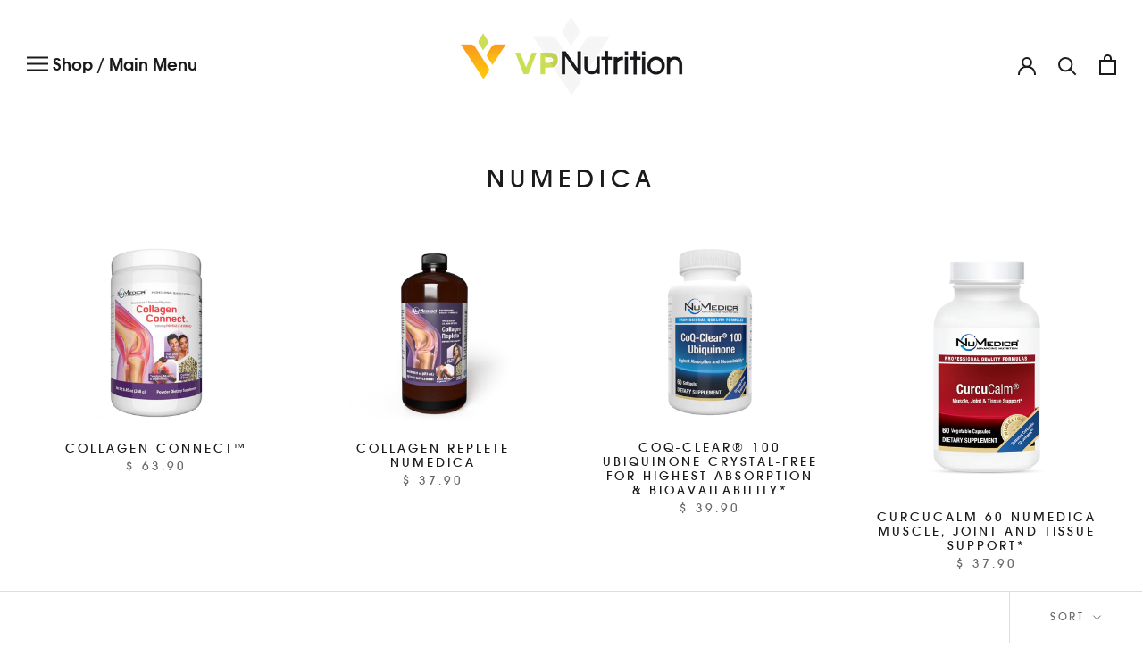

--- FILE ---
content_type: text/javascript
request_url: https://vpnutrition.com/cdn/shop/t/13/assets/instafeed.js?v=49802920471080002581610008676
body_size: 1625
content:
(function(){var Instafeed;Instafeed=function(){function Instafeed2(params,context){var option,value;if(this.options={target:"instafeed",get:"popular",resolution:"thumbnail",sortBy:"none",links:!0,mock:!1,useHttp:!1},typeof params=="object")for(option in params)value=params[option],this.options[option]=value;this.context=context!=null?context:this,this.unique=this._genKey()}return Instafeed2.prototype.hasNext=function(){return typeof this.context.nextUrl=="string"&&this.context.nextUrl.length>0},Instafeed2.prototype.next=function(){return this.hasNext()?this.run(this.context.nextUrl):!1},Instafeed2.prototype.run=function(url){var header,instanceName,script;if(typeof this.options.clientId!="string"&&typeof this.options.accessToken!="string")throw new Error("Missing clientId or accessToken.");if(typeof this.options.accessToken!="string"&&typeof this.options.clientId!="string")throw new Error("Missing clientId or accessToken.");return this.options.before!=null&&typeof this.options.before=="function"&&this.options.before.call(this),typeof document!="undefined"&&document!==null&&(script=document.createElement("script"),script.id="instafeed-fetcher",script.src=url||this._buildUrl(),header=document.getElementsByTagName("head"),header[0].appendChild(script),instanceName="instafeedCache"+this.unique,window[instanceName]=new Instafeed2(this.options,this),window[instanceName].unique=this.unique),!0},Instafeed2.prototype.parse=function(response){var anchor,childNodeCount,childNodeIndex,childNodesArr,e,eMsg,fragment,header,htmlString,httpProtocol,i,image,imageObj,imageString,imageUrl,images,img,imgHeight,imgOrient,imgUrl,imgWidth,instanceName,j,k,len,len1,len2,node,parsedLimit,reverse,sortSettings,targetEl,tmpEl;if(typeof response!="object"){if(this.options.error!=null&&typeof this.options.error=="function")return this.options.error.call(this,"Invalid JSON data"),!1;throw new Error("Invalid JSON response")}if(response.meta.code!==200){if(this.options.error!=null&&typeof this.options.error=="function")return this.options.error.call(this,response.meta.error_message),!1;throw new Error("Error from Instagram: "+response.meta.error_message)}if(response.data.length===0){if(this.options.error!=null&&typeof this.options.error=="function")return this.options.error.call(this,"No images were returned from Instagram"),!1;throw new Error("No images were returned from Instagram")}if(this.options.success!=null&&typeof this.options.success=="function"&&this.options.success.call(this,response),this.context.nextUrl="",response.pagination!=null&&(this.context.nextUrl=response.pagination.next_url),this.options.sortBy!=="none")switch(this.options.sortBy==="random"?sortSettings=["","random"]:sortSettings=this.options.sortBy.split("-"),reverse=sortSettings[0]==="least",sortSettings[1]){case"random":response.data.sort(function(){return .5-Math.random()});break;case"recent":response.data=this._sortBy(response.data,"created_time",reverse);break;case"liked":response.data=this._sortBy(response.data,"likes.count",reverse);break;case"commented":response.data=this._sortBy(response.data,"comments.count",reverse);break;default:throw new Error("Invalid option for sortBy: '"+this.options.sortBy+"'.")}if(typeof document!="undefined"&&document!==null&&this.options.mock===!1){if(images=response.data,parsedLimit=parseInt(this.options.limit,10),this.options.limit!=null&&images.length>parsedLimit&&(images=images.slice(0,parsedLimit)),fragment=document.createDocumentFragment(),this.options.filter!=null&&typeof this.options.filter=="function"&&(images=this._filter(images,this.options.filter)),this.options.template!=null&&typeof this.options.template=="string"){for(htmlString="",imageString="",imgUrl="",tmpEl=document.createElement("div"),i=0,len=images.length;i<len;i++){if(image=images[i],imageObj=image.images[this.options.resolution],typeof imageObj!="object")throw eMsg="No image found for resolution: "+this.options.resolution+".",new Error(eMsg);imgWidth=imageObj.width,imgHeight=imageObj.height,imgOrient="square",imgWidth>imgHeight&&(imgOrient="landscape"),imgWidth<imgHeight&&(imgOrient="portrait"),imageUrl=imageObj.url,httpProtocol=window.location.protocol.indexOf("http")>=0,httpProtocol&&!this.options.useHttp&&(imageUrl=imageUrl.replace(/https?:\/\//,"//")),imageString=this._makeTemplate(this.options.template,{model:image,id:image.id,link:image.link,type:image.type,image:imageUrl,width:imgWidth,height:imgHeight,orientation:imgOrient,caption:this._getObjectProperty(image,"caption.text"),likes:image.likes.count,comments:image.comments.count,location:this._getObjectProperty(image,"location.name")}),htmlString+=imageString}for(tmpEl.innerHTML=htmlString,childNodesArr=[],childNodeIndex=0,childNodeCount=tmpEl.childNodes.length;childNodeIndex<childNodeCount;)childNodesArr.push(tmpEl.childNodes[childNodeIndex]),childNodeIndex+=1;for(j=0,len1=childNodesArr.length;j<len1;j++)node=childNodesArr[j],fragment.appendChild(node)}else for(k=0,len2=images.length;k<len2;k++){if(image=images[k],img=document.createElement("img"),imageObj=image.images[this.options.resolution],typeof imageObj!="object")throw eMsg="No image found for resolution: "+this.options.resolution+".",new Error(eMsg);imageUrl=imageObj.url,httpProtocol=window.location.protocol.indexOf("http")>=0,httpProtocol&&!this.options.useHttp&&(imageUrl=imageUrl.replace(/https?:\/\//,"//")),img.src=imageUrl,this.options.links===!0?(anchor=document.createElement("a"),anchor.href=image.link,anchor.appendChild(img),fragment.appendChild(anchor)):fragment.appendChild(img)}if(targetEl=this.options.target,typeof targetEl=="string"&&(targetEl=document.getElementById(targetEl)),targetEl==null)throw eMsg='No element with id="'+this.options.target+'" on page.',new Error(eMsg);targetEl.appendChild(fragment),header=document.getElementsByTagName("head")[0],header.removeChild(document.getElementById("instafeed-fetcher")),instanceName="instafeedCache"+this.unique,window[instanceName]=void 0;try{delete window[instanceName]}catch(_error){e=_error}}return this.options.after!=null&&typeof this.options.after=="function"&&this.options.after.call(this),!0},Instafeed2.prototype._buildUrl=function(){var base,endpoint,final;switch(base="https://api.instagram.com/v1",this.options.get){case"popular":endpoint="media/popular";break;case"tagged":if(!this.options.tagName)throw new Error("No tag name specified. Use the 'tagName' option.");endpoint="tags/"+this.options.tagName+"/media/recent";break;case"location":if(!this.options.locationId)throw new Error("No location specified. Use the 'locationId' option.");endpoint="locations/"+this.options.locationId+"/media/recent";break;case"user":if(!this.options.userId)throw new Error("No user specified. Use the 'userId' option.");endpoint="users/"+this.options.userId+"/media/recent";break;default:throw new Error("Invalid option for get: '"+this.options.get+"'.")}return final=base+"/"+endpoint,this.options.accessToken!=null?final+="?access_token="+this.options.accessToken:final+="?client_id="+this.options.clientId,this.options.limit!=null&&(final+="&count="+this.options.limit),final+="&callback=instafeedCache"+this.unique+".parse",final},Instafeed2.prototype._genKey=function(){var S4;return S4=function(){return((1+Math.random())*65536|0).toString(16).substring(1)},""+S4()+S4()+S4()+S4()},Instafeed2.prototype._makeTemplate=function(template,data){var output,pattern,ref,varName,varValue;for(pattern=/(?:\{)([\w\[\]\.]+)(?:\}{2})/,output=template;pattern.test(output);)varName=output.match(pattern)[1],varValue=(ref=this._getObjectProperty(data,varName))!=null?ref:"",output=output.replace(pattern,function(){return""+varValue});return output},Instafeed2.prototype._getObjectProperty=function(object,property){var piece,pieces;for(property=property.replace(/\[(\w+)\]/g,".$1"),pieces=property.split(".");pieces.length;)if(piece=pieces.shift(),object!=null&&piece in object)object=object[piece];else return null;return object},Instafeed2.prototype._sortBy=function(data,property,reverse){var sorter;return sorter=function(a,b){var valueA,valueB;return valueA=this._getObjectProperty(a,property),valueB=this._getObjectProperty(b,property),reverse?valueA>valueB?1:-1:valueA<valueB?1:-1},data.sort(sorter.bind(this)),data},Instafeed2.prototype._filter=function(images,filter){var filteredImages,fn,i,image,len;for(filteredImages=[],fn=function(image2){if(filter(image2))return filteredImages.push(image2)},i=0,len=images.length;i<len;i++)image=images[i],fn(image);return filteredImages},Instafeed2}(),function(root,factory){return typeof define=="function"&&define.amd?define([],factory):typeof module=="object"&&module.exports?module.exports=factory():root.Instafeed=factory()}(this,function(){return Instafeed})}).call(this);
//# sourceMappingURL=/cdn/shop/t/13/assets/instafeed.js.map?v=49802920471080002581610008676


--- FILE ---
content_type: text/javascript
request_url: https://vpnutrition.com/cdn/shop/t/13/assets/custom.js?v=8814717088703906631610008660
body_size: -597
content:
//# sourceMappingURL=/cdn/shop/t/13/assets/custom.js.map?v=8814717088703906631610008660
